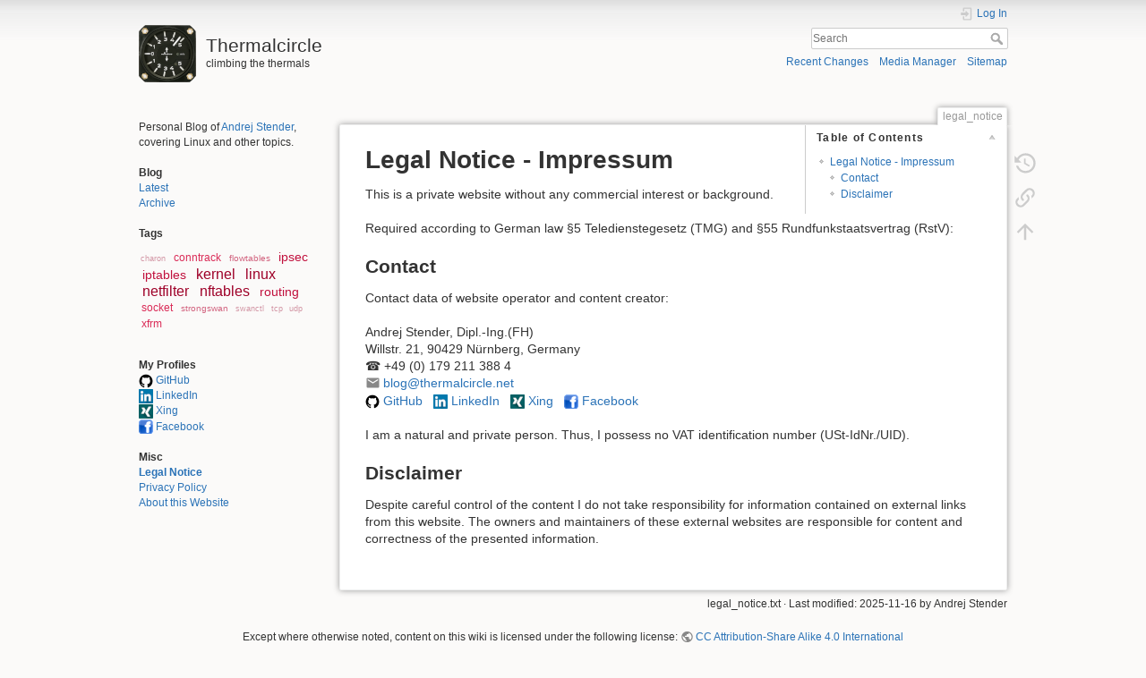

--- FILE ---
content_type: text/html; charset=utf-8
request_url: https://thermalcircle.de/doku.php?id=legal_notice
body_size: 4025
content:
<!DOCTYPE html>
<html lang="en" dir="ltr" class="no-js">
<head>
    <meta charset="utf-8" />
    <title>Legal Notice - Impressum [Thermalcircle]</title>
    <script>(function(H){H.className=H.className.replace(/\bno-js\b/,'js')})(document.documentElement)</script>
    <!--
robots - noindex,nofollow
--><meta name="generator" content="DokuWiki"/>
<meta name="theme-color" content="#008800"/>
<meta name="robots" content="noindex,nofollow"/>
<meta name="keywords" content="legal_notice"/>
<link rel="search" type="application/opensearchdescription+xml" href="https://thermalcircle.de/lib/exe/opensearch.php" title="Thermalcircle"/>
<link rel="start" href="https://thermalcircle.de/"/>
<link rel="contents" href="https://thermalcircle.de/doku.php?id=legal_notice&amp;do=index" title="Sitemap"/>
<link rel="manifest" href="https://thermalcircle.de/lib/exe/manifest.php"/>
<link rel="alternate" type="text/html" title="Plain HTML" href="https://thermalcircle.de/doku.php?do=export_xhtml&amp;id=legal_notice"/>
<link rel="canonical" href="https://thermalcircle.de/doku.php?id=legal_notice"/>
<link rel="stylesheet" href="https://thermalcircle.de/lib/exe/css.php?t=dokuwiki&amp;tseed=cdd29d49989881f54644e9f7b50fb79b"/>
<!--[if gte IE 9]><!-->
<script >/*<![CDATA[*/var NS='';var JSINFO = {"id":"legal_notice","namespace":"","ACT":"show","useHeadingNavigation":1,"useHeadingContent":1};
/*!]]>*/</script>
<script src="https://thermalcircle.de/lib/exe/jquery.php?tseed=f0349b609f9b91a485af8fd8ecd4aea4" defer="defer">/*<![CDATA[*/
/*!]]>*/</script>
<script src="https://thermalcircle.de/lib/exe/js.php?t=dokuwiki&amp;tseed=cdd29d49989881f54644e9f7b50fb79b" defer="defer">/*<![CDATA[*/
/*!]]>*/</script>
<!--<![endif]-->
    <meta name="viewport" content="width=device-width,initial-scale=1" />
    <link rel="shortcut icon" href="https://thermalcircle.de/lib/tpl/dokuwiki/images/favicon.ico" />
<link rel="apple-touch-icon" href="https://thermalcircle.de/lib/tpl/dokuwiki/images/apple-touch-icon.png" />
    </head>

<body>
    <div id="dokuwiki__site"><div id="dokuwiki__top" class="site dokuwiki mode_show tpl_dokuwiki    showSidebar hasSidebar">

        
<!-- ********** HEADER ********** -->
<header id="dokuwiki__header"><div class="pad group">

    
    <div class="headings group">
        <ul class="a11y skip">
            <li><a href="#dokuwiki__content">skip to content</a></li>
        </ul>

        <h1 class="logo"><a href="https://thermalcircle.de/doku.php?id=start"  accesskey="h" title="Home [h]"><img src="https://thermalcircle.de/lib/tpl/dokuwiki/images/logo.png" width="64" height="64" alt="" /><span>Thermalcircle</span></a></h1>
                    <p class="claim">climbing the thermals</p>
            </div>

    <div class="tools group">
        <!-- USER TOOLS -->
                    <div id="dokuwiki__usertools">
                <h3 class="a11y">User Tools</h3>
                <ul>
                    <li class="action login"><a href="https://thermalcircle.de/doku.php?id=legal_notice&amp;do=login&amp;sectok=" title="Log In" rel="nofollow"><span>Log In</span><svg xmlns="http://www.w3.org/2000/svg" width="24" height="24" viewBox="0 0 24 24"><path d="M10 17.25V14H3v-4h7V6.75L15.25 12 10 17.25M8 2h9a2 2 0 0 1 2 2v16a2 2 0 0 1-2 2H8a2 2 0 0 1-2-2v-4h2v4h9V4H8v4H6V4a2 2 0 0 1 2-2z"/></svg></a></li>                </ul>
            </div>
        
        <!-- SITE TOOLS -->
        <div id="dokuwiki__sitetools">
            <h3 class="a11y">Site Tools</h3>
            <form action="https://thermalcircle.de/doku.php?id=start" method="get" role="search" class="search doku_form" id="dw__search" accept-charset="utf-8"><input type="hidden" name="do" value="search" /><input type="hidden" name="id" value="legal_notice" /><div class="no"><input name="q" type="text" class="edit" title="[F]" accesskey="f" placeholder="Search" autocomplete="on" id="qsearch__in" value="" /><button value="1" type="submit" title="Search">Search</button><div id="qsearch__out" class="ajax_qsearch JSpopup"></div></div></form>            <div class="mobileTools">
                <form action="https://thermalcircle.de/doku.php" method="get" accept-charset="utf-8"><div class="no"><input type="hidden" name="id" value="legal_notice" /><select name="do" class="edit quickselect" title="Tools"><option value="">Tools</option><optgroup label="Page Tools"><option value="revisions">Old revisions</option><option value="backlink">Backlinks</option></optgroup><optgroup label="Site Tools"><option value="recent">Recent Changes</option><option value="media">Media Manager</option><option value="index">Sitemap</option></optgroup><optgroup label="User Tools"><option value="login">Log In</option></optgroup></select><button type="submit">&gt;</button></div></form>            </div>
            <ul>
                <li class="action recent"><a href="https://thermalcircle.de/doku.php?id=legal_notice&amp;do=recent" title="Recent Changes [r]" rel="nofollow" accesskey="r">Recent Changes</a></li><li class="action media"><a href="https://thermalcircle.de/doku.php?id=legal_notice&amp;do=media&amp;ns=" title="Media Manager" rel="nofollow">Media Manager</a></li><li class="action index"><a href="https://thermalcircle.de/doku.php?id=legal_notice&amp;do=index" title="Sitemap [x]" rel="nofollow" accesskey="x">Sitemap</a></li>            </ul>
        </div>

    </div>

    <!-- BREADCRUMBS -->
    
    <hr class="a11y" />
</div></header><!-- /header -->

        <div class="wrapper group">

                            <!-- ********** ASIDE ********** -->
                <nav id="dokuwiki__aside" aria-label="Sidebar"><div class="pad aside include group">
                    <h3 class="toggle">Sidebar</h3>
                    <div class="content"><div class="group">
                                                                        
<p>
Personal Blog of <a href="https://thermalcircle.de/doku.php?id=about" class="wikilink1" title="about" data-wiki-id="about">Andrej Stender</a>, covering Linux and other topics.
<br/>
<br/>

<strong>Blog</strong><br/>

<a href="https://thermalcircle.de/doku.php?id=start" class="wikilink1" title="start" data-wiki-id="start">Latest</a><br/>

<a href="https://thermalcircle.de/doku.php?id=archive" class="wikilink1" title="archive" data-wiki-id="archive">Archive</a><br/>

<br/>

<strong>Tags</strong><br/>

</p>
<div class="cloud">
	<a href="https://thermalcircle.de/doku.php?id=charon&amp;do=showtag&amp;tag=charon" class="cloud1_tag2" title="charon">charon</a>
	<a href="https://thermalcircle.de/doku.php?id=conntrack&amp;do=showtag&amp;tag=conntrack" class="cloud3_tag2" title="conntrack">conntrack</a>
	<a href="https://thermalcircle.de/doku.php?id=flowtables&amp;do=showtag&amp;tag=flowtables" class="cloud2_tag2" title="flowtables">flowtables</a>
	<a href="https://thermalcircle.de/doku.php?id=ipsec&amp;do=showtag&amp;tag=ipsec" class="cloud4_tag2" title="ipsec">ipsec</a>
	<a href="https://thermalcircle.de/doku.php?id=iptables&amp;do=showtag&amp;tag=iptables" class="cloud4_tag2" title="iptables">iptables</a>
	<a href="https://thermalcircle.de/doku.php?id=kernel&amp;do=showtag&amp;tag=kernel" class="cloud5_tag2" title="kernel">kernel</a>
	<a href="https://thermalcircle.de/doku.php?id=linux&amp;do=showtag&amp;tag=linux" class="cloud5_tag2" title="linux">linux</a>
	<a href="https://thermalcircle.de/doku.php?id=netfilter&amp;do=showtag&amp;tag=netfilter" class="cloud5_tag2" title="netfilter">netfilter</a>
	<a href="https://thermalcircle.de/doku.php?id=nftables&amp;do=showtag&amp;tag=nftables" class="cloud5_tag2" title="nftables">nftables</a>
	<a href="https://thermalcircle.de/doku.php?id=routing&amp;do=showtag&amp;tag=routing" class="cloud4_tag2" title="routing">routing</a>
	<a href="https://thermalcircle.de/doku.php?id=socket&amp;do=showtag&amp;tag=socket" class="cloud3_tag2" title="socket">socket</a>
	<a href="https://thermalcircle.de/doku.php?id=strongswan&amp;do=showtag&amp;tag=strongswan" class="cloud2_tag2" title="strongswan">strongswan</a>
	<a href="https://thermalcircle.de/doku.php?id=swanctl&amp;do=showtag&amp;tag=swanctl" class="cloud1_tag2" title="swanctl">swanctl</a>
	<a href="https://thermalcircle.de/doku.php?id=tcp&amp;do=showtag&amp;tag=tcp" class="cloud1_tag2" title="tcp">tcp</a>
	<a href="https://thermalcircle.de/doku.php?id=udp&amp;do=showtag&amp;tag=udp" class="cloud1_tag2" title="udp">udp</a>
	<a href="https://thermalcircle.de/doku.php?id=xfrm&amp;do=showtag&amp;tag=xfrm" class="cloud3_tag2" title="xfrm">xfrm</a>
</div>

<p>
<br/>

<strong>My Profiles</strong><br/>


<a href="https://github.com/andsten" rel="me"><img style="vertical-align:middle" src="/lib/images/github1.png" alt=" " /><span style="vertical-align:middle"> GitHub</span></a><br/>

<a href="https://www.linkedin.com/in/andrej-stender" rel="me"><img style="vertical-align:middle" src="/lib/images/linkedin1.png" alt=" " /><span style="vertical-align:middle"> LinkedIn</span></a><br/>

<a href="https://www.xing.com/profile/Andrej_Stender%E5%8F%B8%E5%BE%92%E5%AE%89%E7%91%9E" rel="me"><img style="vertical-align:middle" src="/lib/images/xing1.png" alt=" " /><span style="vertical-align:middle"> Xing</span></a><br/>

<a href="https://www.facebook.com/andrej.stender" rel="me"><img style="vertical-align:middle" src="/lib/images/facebook1.png" alt=" " /><span style="vertical-align:middle"> Facebook</span></a><br/>

<br/>

<strong>Misc</strong><br/>

<a href="https://thermalcircle.de/doku.php?id=legal_notice" class="wikilink1" title="legal_notice" data-wiki-id="legal_notice">Legal Notice</a><br/>

<a href="https://thermalcircle.de/doku.php?id=privacy_policy" class="wikilink1" title="privacy_policy" data-wiki-id="privacy_policy">Privacy Policy</a><br/>

<a href="https://thermalcircle.de/doku.php?id=about" class="wikilink1" title="about" data-wiki-id="about">About this Website</a>
</p>
                                            </div></div>
                </div></nav><!-- /aside -->
            
            <!-- ********** CONTENT ********** -->
            <main id="dokuwiki__content"><div class="pad group">
                
                <div class="pageId"><span>legal_notice</span></div>

                <div class="page group">
                                                            <!-- wikipage start -->
                    <!-- TOC START -->
<div id="dw__toc" class="dw__toc">
<h3 class="toggle">Table of Contents</h3>
<div>

<ul class="toc">
<li class="level1"><div class="li"><a href="#legal_notice_-_impressum">Legal Notice - Impressum</a></div>
<ul class="toc">
<li class="level2"><div class="li"><a href="#contact">Contact</a></div></li>
<li class="level2"><div class="li"><a href="#disclaimer">Disclaimer</a></div></li>
</ul></li>
</ul>
</div>
</div>
<!-- TOC END -->

<h1 class="sectionedit1" id="legal_notice_-_impressum">Legal Notice - Impressum</h1>
<div class="level1">

<p>
This is a private website without any commercial interest or background.
</p>

<p>
Required according to German law §5 Teledienstegesetz (TMG) and §55 Rundfunkstaatsvertrag (RstV):
</p>

</div>

<h2 class="sectionedit2" id="contact">Contact</h2>
<div class="level2">

<p>
Contact data of website operator and content creator:
</p>

<p>
Andrej Stender, Dipl.-Ing.(FH)<br/>

Willstr. 21, 90429 Nürnberg, Germany<br/>

☎ +49 (0) 179 211 388 4<br/>

<a href="mailto:&#98;&#108;&#111;&#103;&#64;&#116;&#104;&#101;&#114;&#109;&#97;&#108;&#99;&#105;&#114;&#99;&#108;&#101;&#46;&#110;&#101;&#116;" class="mail" title="&#98;&#108;&#111;&#103;&#64;&#116;&#104;&#101;&#114;&#109;&#97;&#108;&#99;&#105;&#114;&#99;&#108;&#101;&#46;&#110;&#101;&#116;">&#98;&#108;&#111;&#103;&#64;&#116;&#104;&#101;&#114;&#109;&#97;&#108;&#99;&#105;&#114;&#99;&#108;&#101;&#46;&#110;&#101;&#116;</a><br/>


<a href="https://github.com/andsten" rel="me"><img style="vertical-align:middle" src="/lib/images/github1.png" alt=" " /><span style="vertical-align:middle"> GitHub</span></a>
&nbsp;
<a href="https://www.linkedin.com/in/andrej-stender" rel="me"><img style="vertical-align:middle" src="/lib/images/linkedin1.png" alt=" " /><span style="vertical-align:middle"> LinkedIn</span></a>
&nbsp;
<a href="https://www.xing.com/profile/Andrej_Stender%E5%8F%B8%E5%BE%92%E5%AE%89%E7%91%9E" rel="me"><img style="vertical-align:middle" src="/lib/images/xing1.png" alt=" " /><span style="vertical-align:middle"> Xing</span></a>
&nbsp;
<a href="https://www.facebook.com/andrej.stender" rel="me"><img style="vertical-align:middle" src="/lib/images/facebook1.png" alt=" " /><span style="vertical-align:middle"> Facebook</span></a>

<br/>
<br/>

I am a natural and private person. Thus, I possess no VAT identification number (USt-IdNr./UID).
</p>

</div>

<h2 class="sectionedit3" id="disclaimer">Disclaimer</h2>
<div class="level2">

<p>
Despite careful control of the content I do not take responsibility for information contained on external links from this website. The owners and maintainers of these external websites are responsible for content and correctness of the presented information.
</p>

</div>
                    <!-- wikipage stop -->
                                    </div>

                <div class="docInfo"><bdi>legal_notice.txt</bdi> · Last modified: 2025-11-16 by <bdi>Andrej Stender</bdi></div>

                
                <hr class="a11y" />
            </div></main><!-- /content -->

            <!-- PAGE ACTIONS -->
            <nav id="dokuwiki__pagetools" aria-labelledby="dokuwiki__pagetools__heading">
                <h3 class="a11y" id="dokuwiki__pagetools__heading">Page Tools</h3>
                <div class="tools">
                    <ul>
                        <li class="revs"><a href="https://thermalcircle.de/doku.php?id=legal_notice&amp;do=revisions" title="Old revisions [o]" rel="nofollow" accesskey="o"><span>Old revisions</span><svg xmlns="http://www.w3.org/2000/svg" width="24" height="24" viewBox="0 0 24 24"><path d="M11 7v5.11l4.71 2.79.79-1.28-4-2.37V7m0-5C8.97 2 5.91 3.92 4.27 6.77L2 4.5V11h6.5L5.75 8.25C6.96 5.73 9.5 4 12.5 4a7.5 7.5 0 0 1 7.5 7.5 7.5 7.5 0 0 1-7.5 7.5c-3.27 0-6.03-2.09-7.06-5h-2.1c1.1 4.03 4.77 7 9.16 7 5.24 0 9.5-4.25 9.5-9.5A9.5 9.5 0 0 0 12.5 2z"/></svg></a></li><li class="backlink"><a href="https://thermalcircle.de/doku.php?id=legal_notice&amp;do=backlink" title="Backlinks" rel="nofollow"><span>Backlinks</span><svg xmlns="http://www.w3.org/2000/svg" width="24" height="24" viewBox="0 0 24 24"><path d="M10.59 13.41c.41.39.41 1.03 0 1.42-.39.39-1.03.39-1.42 0a5.003 5.003 0 0 1 0-7.07l3.54-3.54a5.003 5.003 0 0 1 7.07 0 5.003 5.003 0 0 1 0 7.07l-1.49 1.49c.01-.82-.12-1.64-.4-2.42l.47-.48a2.982 2.982 0 0 0 0-4.24 2.982 2.982 0 0 0-4.24 0l-3.53 3.53a2.982 2.982 0 0 0 0 4.24m2.82-4.24c.39-.39 1.03-.39 1.42 0a5.003 5.003 0 0 1 0 7.07l-3.54 3.54a5.003 5.003 0 0 1-7.07 0 5.003 5.003 0 0 1 0-7.07l1.49-1.49c-.01.82.12 1.64.4 2.43l-.47.47a2.982 2.982 0 0 0 0 4.24 2.982 2.982 0 0 0 4.24 0l3.53-3.53a2.982 2.982 0 0 0 0-4.24.973.973 0 0 1 0-1.42z"/></svg></a></li><li class="top"><a href="#dokuwiki__top" title="Back to top [t]" rel="nofollow" accesskey="t"><span>Back to top</span><svg xmlns="http://www.w3.org/2000/svg" width="24" height="24" viewBox="0 0 24 24"><path d="M13 20h-2V8l-5.5 5.5-1.42-1.42L12 4.16l7.92 7.92-1.42 1.42L13 8v12z"/></svg></a></li>                    </ul>
                </div>
            </nav>
        </div><!-- /wrapper -->

        
<!-- ********** FOOTER ********** -->
<footer id="dokuwiki__footer"><div class="pad">
    <div class="license">Except where otherwise noted, content on this wiki is licensed under the following license: <bdi><a href="https://creativecommons.org/licenses/by-sa/4.0/deed.en" rel="license" class="urlextern">CC Attribution-Share Alike 4.0 International</a></bdi></div>
    <div class="buttons">
        <a href="https://creativecommons.org/licenses/by-sa/4.0/deed.en" rel="license"><img src="https://thermalcircle.de/lib/images/license/button/cc-by-sa.png" alt="CC Attribution-Share Alike 4.0 International" /></a>        <a href="https://www.dokuwiki.org/donate" title="Donate" ><img
            src="https://thermalcircle.de/lib/tpl/dokuwiki/images/button-donate.gif" width="80" height="15" alt="Donate" /></a>
        <a href="https://php.net" title="Powered by PHP" ><img
            src="https://thermalcircle.de/lib/tpl/dokuwiki/images/button-php.gif" width="80" height="15" alt="Powered by PHP" /></a>
        <a href="//validator.w3.org/check/referer" title="Valid HTML5" ><img
            src="https://thermalcircle.de/lib/tpl/dokuwiki/images/button-html5.png" width="80" height="15" alt="Valid HTML5" /></a>
        <a href="//jigsaw.w3.org/css-validator/check/referer?profile=css3" title="Valid CSS" ><img
            src="https://thermalcircle.de/lib/tpl/dokuwiki/images/button-css.png" width="80" height="15" alt="Valid CSS" /></a>
        <a href="https://dokuwiki.org/" title="Driven by DokuWiki" ><img
            src="https://thermalcircle.de/lib/tpl/dokuwiki/images/button-dw.png" width="80" height="15"
            alt="Driven by DokuWiki" /></a>
    </div>

    </div></footer><!-- /footer -->
    </div></div><!-- /site -->

    <div class="no"><img src="https://thermalcircle.de/lib/exe/taskrunner.php?id=legal_notice&amp;1769462087" width="2" height="1" alt="" /></div>
    <div id="screen__mode" class="no"></div></body>
</html>
